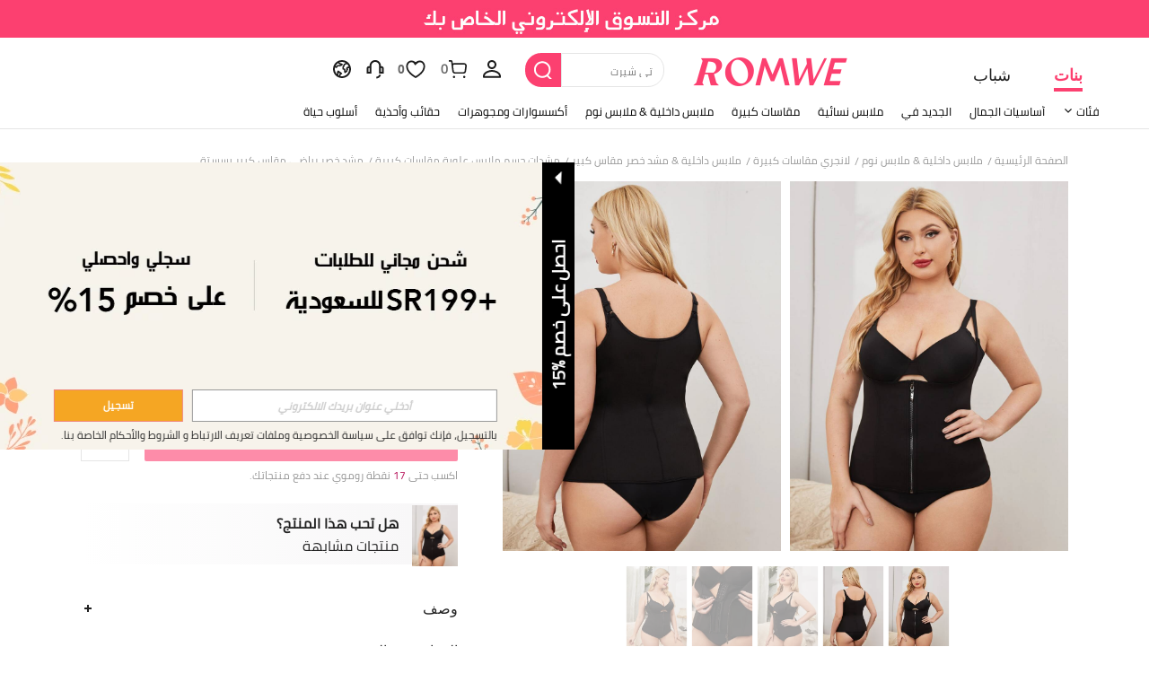

--- FILE ---
content_type: application/javascript
request_url: https://romwe.ltwebstatic.com/she_dist/assets/74280-03c00e861cbcf816.js
body_size: 12928
content:
"use strict";(self.webpackChunkSHEIN_W=self.webpackChunkSHEIN_W||[]).push([[74280],{462852:function(e,t,i){i.d(t,{c:function(){return f}});var n,o=i(794103),r=i(257468),s=i.n(r),l=i(19526),a=i(386546),c=i(853456),d=i(243405),u=i(866704),p=i(427345),h=i(665640);class f{constructor(){(0,o.A)(this,"instance",void 0),(0,o.A)(this,"isClient",!1),(0,o.A)(this,"loginStatus",!1),(0,o.A)(this,"checkoutPrefetchStorageKey","checkoutPrefetchStorageKey"),(0,o.A)(this,"sessionStorageKey","pcCheckoutHtmlCompareData"),(0,o.A)(this,"loopProps",{}),(0,o.A)(this,"timeMachine",null),(0,o.A)(this,"abtCanContinue",!1),(0,o.A)(this,"abtReqSuccess",!1),(0,o.A)(this,"apolloConfigKey","CHECKOUT_PERLOAD_SWITCH"),(0,o.A)(this,"removeKeyName",["pcCheckoutHtml","pcCheckoutRecommendProducts"]),(0,o.A)(this,"blackUrlPathAry",["/checkout"]),(0,o.A)(this,"hasAddPrefetchResourcesListen",!1),(0,o.A)(this,"initFn",(()=>{try{var e;"undefined"!=typeof window&&"function"==typeof(null===(e=window)||void 0===e?void 0:e.fetch)?(this.isClient=!0,this.loginStatus="function"==typeof u.isLogin&&(0,u.isLogin)(),window.addEventListener("visibilitychange",(()=>{var e;"visible"===(null===(e=document)||void 0===e?void 0:e.visibilityState)?this.loopFn(this.loopProps):clearTimeout(this.timeMachine)})),window.addEventListener("beforeunload",(()=>{this.resetFn()}))):this.isClient=!1}catch(e){this._getErrorMsg("initFn",e)}finally{return this}})),(0,o.A)(this,"_getABTInfo",(async()=>{let e=!1;try{if(this.abtReqSuccess)e=this.abtCanContinue;else{var t,i;const n=await a.T.getUserAbtResult({newPosKeys:"CheckoutHtml"});this.abtReqSuccess=!0,e=this.abtCanContinue="1"===(null==n||null===(t=n.CheckoutHtml)||void 0===t||null===(i=t.param)||void 0===i?void 0:i.CheckoutHtmlStatus)}}catch(t){e=this.abtReqSuccess=this.abtCanContinue=!1,this._getErrorMsg("_getABTInfo",t)}finally{return e}})),(0,o.A)(this,"sendHTMLFn",(e=>{try{if(!this.isClient)return this;const{source:t}=null!=e?e:{};"string"==typeof t&&window.fetch(t,{headers:{prefetch:"1"}})}catch(e){this._getErrorMsg("sendHTMLFn",e)}finally{return this}})),(0,o.A)(this,"sendReqFn",(async e=>{try{if(!this.isClient)return this;const{carts:t}=null!=e?e:{};Array.isArray(t)&&(null==t?void 0:t.length)>0&&(0,p.A)({method:"POST",url:"/api/checkout/recommendProducts/get?_init_enter=1",data:{pageNum:1,limit:25,...await(0,d.g)({carts:t})}})}catch(e){this._getErrorMsg("sendReqFn",e)}finally{return this}})),(0,o.A)(this,"prefetchReqFn",(async()=>{try{var e,t;if(!this.isClient)return this;const{checkoutJs:i,code:n}=await(0,p.A)({method:"GET",url:"/api/checkout/getCheckoutResource"}),o=0===n&&Array.isArray(i)&&(null==i?void 0:i.length)>0,r=this.checkoutPrefetchStorageKey,l=null===(e=window)||void 0===e||null===(t=e.localStorage)||void 0===t?void 0:t.getItem(r);!o||l&&s()(JSON.parse(l),i)?h.log("HtmlCacheClass prefetchReqFn 不创建link"):(h.log("HtmlCacheClass prefetchReqFn 创建link"),window.localStorage.setItem(r,JSON.stringify(i)),i.forEach((e=>{const t=document.createElement("link");t.setAttribute("rel","prefetch"),t.setAttribute("href",e),e.includes(".png")||e.includes(".jpg")?t.setAttribute("as","image"):e.includes(".js")?t.setAttribute("as","script"):e.includes(".css")&&t.setAttribute("as","style"),document.head.appendChild(t)})))}catch(e){this._getErrorMsg("prefetchReqFn",e)}finally{return this}})),(0,o.A)(this,"loopFnEffects",((e,t,i=2e4)=>{try{var n,o;if(!this.isClient)return this;const a=Date.now(),c=JSON.parse(null===(n=window)||void 0===n||null===(o=n.sessionStorage)||void 0===o?void 0:o.getItem(this.sessionStorageKey)),d=null==c?void 0:c.timestamp,u=null==c?void 0:c.effects;var r,l;if(t&&(!s()(t,u)||Math.abs(a-d)>i))"function"==typeof e&&e(),this.sessionStorageKey&&(null===(r=window)||void 0===r||null===(l=r.sessionStorage)||void 0===l||l.setItem(this.sessionStorageKey,JSON.stringify({effects:t,timestamp:a})))}catch(e){this._getErrorMsg("loopFnEffects",e)}finally{return this}})),(0,o.A)(this,"loopFn",(e=>{try{var t,i;if(!this.isClient)return this;if(this.blackUrlPathAry.includes(null===(t=window)||void 0===t||null===(i=t.location)||void 0===i?void 0:i.pathname))return this;this.clearCacheFn({clearSessionStorage:!1}).then((()=>{var t,i,n,o;"OFF"!==(null===(t=window)||void 0===t||null===(i=t.gbCommonInfo)||void 0===i?void 0:i[this.apolloConfigKey])&&this.loginStatus&&!1!==(null==e?void 0:e.prefetchFlag)?(clearTimeout(this.timeMachine),this.loopProps=null!=e?e:this.loopProps,this.sendHTMLFn(this.loopProps),this.sendReqFn(this.loopProps),this.prefetchReqFn(),this.prefetchResources(),this.timeMachine=setTimeout((()=>{this.loopFn(this.loopProps)}),2e4)):h.log("===== HtmlCacheClass 不符合可预缓存条件 =====",null===(n=window)||void 0===n||null===(o=n.gbCommonInfo)||void 0===o?void 0:o[this.apolloConfigKey],this.loginStatus,null==e?void 0:e.prefetchFlag)}))}catch(e){this._getErrorMsg("loopFn",e)}finally{return this}})),(0,o.A)(this,"resetFn",(()=>{try{if(!this.isClient)return this;clearTimeout(this.timeMachine),this.loopProps={},this.abtCanContinue=!1,this.abtReqSuccess=!1}catch(e){this._getErrorMsg("resetFn",e)}finally{return this}})),(0,o.A)(this,"clearCacheFn",(async e=>{try{if(!this.isClient)return this;const{removeKeyName:t,clearSessionStorage:i=!0}=null!=e?e:{};"string"==typeof this.sessionStorageKey&&i&&window.sessionStorage.removeItem(this.sessionStorageKey);const n=null!=t?t:this.removeKeyName;"string"==typeof n&&await(0,c.x)({key:n}),Array.isArray(n)&&await(0,c.x)({keys:n})}catch(e){this._getErrorMsg("clearCacheFn",e)}finally{return this}})),(0,o.A)(this,"_getErrorMsg",((e,t)=>{let i=`[HtmlCacheClass] [${e}] Error`;var n,o;this.isClient&&(i+=`: ${null===(n=window)||void 0===n||null===(o=n.location)||void 0===o?void 0:o.href}`);h.error(`%c${i}`,"color: #ff0000; font-weight: bold",t)})),this.initFn()}prefetchResources(){try{var e,t;if(!this.isClient)return this;if(this.blackUrlPathAry.includes(null===(e=window)||void 0===e||null===(t=e.location)||void 0===t?void 0:t.pathname))return this;if(this.hasAddPrefetchResourcesListen)return this;l.C.listen({el:document.querySelector(".j-shopbag-body"),prefetchList:[{chunkName:"checkout",relType:"prefetch"}],delay:500}),hasAddPrefetchResourcesListen=!0}catch(e){hasAddPrefetchResourcesListen=!1,this._getErrorMsg("prefetchResources",e)}finally{return this}}}n=f,(0,o.A)(f,"getInstance",(()=>{try{var e;"undefined"!=typeof window&&(null===(e=window)||void 0===e?void 0:e.HtmlCacheClassInstance)instanceof n?n.instance=window.HtmlCacheClassInstance:"undefined"==typeof window||n.instance?n.instance||(n.instance=new n):n.instance=window.HtmlCacheClassInstance=new n}catch(e){h.error("HtmlCacheClass getInstance Error",e),n.instance=new n}finally{return n.instance}}))},926682:function(e,t,i){i.d(t,{$T:function(){return r},O_:function(){return o},iH:function(){return s}});var n=i(427345);const o=e=>(0,n.A)({url:"/api/store/matchStoreJumpUrl/get",params:{storeCode:e.join(",")}}).then((e=>{let t={};return 0==e.code&&(t=(null==e?void 0:e.links)||{}),t})).catch((()=>({}))),r=(e={})=>(e.editCartId&&delete e.editCartId,(0,n.A)({url:"/api/cart/modifyCartCheckStatus/update",method:"POST",data:{...e,cart_prime_product_code:window.cart_prime_product_code||""}}).catch((()=>({code:-1})))),s=(e={})=>(0,n.A)({url:"/api/cart/checkcart/get",params:{...e,cart_prime_product_code:window.cart_prime_product_code||""}})},729834:function(e,t,i){var n=i(145332);t.A={cartShippingAddPriority(e){var t,i;let n=e.cartAbtInfo||e.abtInfo;return(null==n||null===(t=n.cartshippingaddpriority)||void 0===t||null===(i=t.param)||void 0===i?void 0:i.cart_shipping_add_priority)||"off"},isShowNewFreeShip(e,t){return!e.isPlatform&&["A","B","C"].includes(t.cartShippingAddPriority)},newFreeShippingInfo(e,t){var i,o,r,s,l,a,c,d;if(!t.isShowNewFreeShip)return null;const u=(0,n.xQ)(null==e||null===(i=e.mallShippingInfo)||void 0===i?void 0:i.mall_transport_free_list);if(!u.length)return null;const p=e=>(e||[]).filter((e=>{var t;return(0,n.Pk)(e)&&(!(null!==(t=e.shipping_list)&&void 0!==t&&t.length)||e.shipping_list.some((e=>u.includes(e.shipping_method_code))))})),h=p(null==e||null===(o=e.couponInfo)||void 0===o?void 0:o.usableCouponList);h.sort(((e,t)=>{var i,n,o,r,s,l;return(null==t||null===(i=t.other_coupon_rule)||void 0===i||null===(n=i[0])||void 0===n||null===(o=n.minOrderPrice)||void 0===o?void 0:o.amount)-(null==e||null===(r=e.other_coupon_rule)||void 0===r||null===(s=r[0])||void 0===s||null===(l=s.minOrderPrice)||void 0===l?void 0:l.amount)}));const f=p(null==e||null===(r=e.couponInfo)||void 0===r||null===(s=r.disabledCouponList)||void 0===s?void 0:s.filter((e=>8!=(null==e?void 0:e.reason))));f.sort(((e,t)=>(null==e?void 0:e.need_price)-(null==t?void 0:t.need_price)));const g=null===(l=e.mallShippingInfo)||void 0===l?void 0:l[t.singleMallCode],m=[...new Set([...(0,n.xQ)(null==e||null===(a=e.mallShippingInfo)||void 0===a?void 0:a.mall_transport_free_list,1),...(0,n.gx)(h,u)]).values()];if("A"===t.cartShippingAddPriority&&m.length){var _;if(!0===(null==g?void 0:g.isFree))return(0,n.LN)(null,g,e.language);const t=(0,n.or)(null==e||null===(_=e.mallShippingInfo)||void 0===_?void 0:_.mall_transport_free_list);return null!=t&&t.length?{type:"activity",showShipSupplement:!1,freeShippinpTips:e.language.SHEIN_KEY_PC_29858,shippingMethod:null==t?void 0:t.join(",")}:h.length?(0,n.LN)(h[0],null,e.language):null}let v=u.filter((e=>!m.includes(e))),y=[],w=null;if(v.length&&(y=f.filter((e=>{var t;return!(null!==(t=e.shipping_list)&&void 0!==t&&t.length)||e.shipping_list.some((e=>v.includes(e.shipping_method_code)))})),!1===(null==g?void 0:g.isFree)&&v.includes(null==g?void 0:g.transportType)&&(w=g)),null!==(c=y)&&void 0!==c&&c.length||w)return{...(0,n.LN)(y[0],w,e.language),isExistFreeShippingMethodTypes:!!m.length};if(!0===(null==g?void 0:g.isFree)&&3!==g.activity_type)return(0,n.LN)(null,g,e.language);const I=(0,n.or)(null==e||null===(d=e.mallShippingInfo)||void 0===d?void 0:d.mall_transport_free_list,1);return null!=I&&I.length?{type:"activity",showShipSupplement:!1,freeShippinpTips:e.language.SHEIN_KEY_PC_29858,shippingMethod:null==I?void 0:I.join(",")}:h.length?(0,n.LN)(h[0],null,e.language):3===(null==g?void 0:g.activity_type)&&g.shippingTip?{type:"activity",showShipSupplement:g.showShipSupplement,freeShippinpTips:g.shippingTip,shippingMethod:g.shippingMethodName}:null}}},792111:function(e,t,i){var n=i(961437),o=i(665640);t.A=new class{constructor(){this.BlackFridayImgGoods={}}async getBlackFridayImg({goods:e=[],machineLabel:t=[],cart_goods_label:i=""}={}){let r=e.filter((e=>!this.BlackFridayImgGoods[e.goods_id]));if(!r.length)return this.BlackFridayImgGoods;const s=""!==i&&"NO"!==i;try{let e=await n.A.getAtomicInfo({goods:r,needAssign:!1,fields:{promoLabel:!0,realTimeTspLabels:{machine_label:t},labelsBeforeGoodsName:s},cccParams:{labelsBeforeGoodsNameParams:{abtBranch:i}},pageKey:"page_cart",subPageKey:"one_image_cart"});this.BlackFridayImgGoods=Object.assign({},this.BlackFridayImgGoods,e)}catch(e){o.log(e)}return this.BlackFridayImgGoods}}},374521:function(e,t,i){i.d(t,{Am:function(){return f},FD:function(){return l},Lq:function(){return y},VK:function(){return v},Wv:function(){return p},X8:function(){return g},d_:function(){return h},iC:function(){return _},iH:function(){return u},sO:function(){return d},u6:function(){return a},yi:function(){return c}});var n=i(2775),o=i(427345),r=i(961437),s=i(665640);const l=({id:e}={})=>(0,o.A)({url:"/api/cart/delete",method:"POST",data:{id:e,cart_prime_product_code:window.cart_prime_product_code||""}}),a=e=>{const t={product_list:e};return(0,o.A)({url:"/api/cart/batch_add_mall/create",method:"POST",data:t})},c=({ids:e=[],page:t="cart",filterCheck:i}={})=>{const n=[].concat(e);return(0,o.A)({url:"/api/cart/batchDelete/update",params:{ids:n,page:t},data:{cart_prime_product_code:window.cart_prime_product_code||""}}).then((e=>{var t,n;return 1==i&&null!=e&&null!==(t=e.info)&&void 0!==t&&null!==(n=t.carts)&&void 0!==n&&n.length&&(e.info.carts=e.info.carts.filter((e=>1==e.is_checked))),e}))},d=({ids:e=[],filterCheck:t}={})=>{const i=[].concat(e);return(0,o.A)({url:"/api/cart/batchWishGoods/update",method:"POST",data:{id:i,cart_prime_product_code:window.cart_prime_product_code||""}}).then((e=>{var i,n;return 1==t&&null!=e&&null!==(i=e.info)&&void 0!==i&&null!==(n=i.carts)&&void 0!==n&&n.length&&(e.info.carts=e.info.carts.filter((e=>1==e.is_checked))),e}))},u=()=>(0,o.A)({url:"/api/cart/checkcart/get",params:{cart_prime_product_code:window.cart_prime_product_code||""}}),p=()=>(0,o.A)({url:"/api/coupon/getNewCouponListForCart/get"}),h=e=>(0,o.A)({url:"/api/cart/getIncludeTaxInfo/get",method:"POST",data:{...e}});function f(e,t){return r.A.getAtomicInfo({goods:e,needAssign:!0,fields:t,pageKey:"page_cart"})}async function g(){let e=await(0,o.A)({url:"/api/cart/queryLatestUnPaidOrderInfo/get",method:"POST",data:{isClient:!0}});return((e,t)=>{var i;let n={};var o,r;1==(null==t||null===(i=t.info)||void 0===i?void 0:i.res)&&(n=(null==e||null===(o=e.info)||void 0===o||null===(r=o.order_list)||void 0===r?void 0:r.find((e=>1==(null==e?void 0:e.order_type))))||{});return{traceId:[null==e?void 0:e.traceId,null==t?void 0:t.traceId],orderData:n}})(e.unPaidOrderInfo,e.isSuppoortCountry)}const m=()=>{const e=(0,n.getLocalStorage)("addressCookie");let t={};if(e)try{t="string"==typeof e?JSON.parse(e):e}catch(e){s.log("获取地址缓存失败",e)}return t},_=({promotion_id:e,range:t,page:i,limit:n})=>{const{currency:r,appLanguage:s}=window.gbCommonInfo,l=m(),a=new FormData;return a.append("promotion_id",e),a.append("range",t),a.append("page",i),a.append("limit",n),a.append("country_id",null==l?void 0:l.countryId),(0,o.A)({method:"POST",url:"/promotion/gift_product_list",data:a,headers:{"Content-Type":"multipart/form-data",AppCurrency:r,AppLanguage:s},useBffApi:!0})},v=({promotion_id:e,range:t,brand:i,page:n,limit:r})=>{const{currency:s,appLanguage:l}=window.gbCommonInfo,a=m(),c=new FormData;return c.append("promotion_id",e),c.append("range",t),i&&c.append("brand",i),c.append("page",n),c.append("limit",r),c.append("country_id",null==a?void 0:a.countryId),(0,o.A)({method:"POST",url:"/promotion/add_buy_product_list",data:c,headers:{"Content-Type":"multipart/form-data",AppCurrency:s,AppLanguage:l},useBffApi:!0})},y=({cachedOrderIdList:e})=>{const{currency:t,appLanguage:i}=window.gbCommonInfo;return(0,o.A)({method:"POST",url:"/cart/order/unpaid_order_info",data:{cachedOrderIdList:e},headers:{AppCurrency:t,AppLanguage:i},useBffApi:!0})}},145332:function(e,t,i){i.d(t,{LN:function(){return c},Pk:function(){return o},gx:function(){return l},or:function(){return s},xQ:function(){return r}});var n=i(45908);const o=e=>"9"==(null==e?void 0:e.apply_for)&&0==(null==e?void 0:e.shipping_discount_type),r=(e,t)=>{var i,n,o;if(null==e||!e.length)return[];let r=null==e||null===(i=e.map((e=>e.transport_free_list)))||void 0===i?void 0:i.flat();return"number"==typeof t&&(r=null===(n=r)||void 0===n?void 0:n.filter((e=>(null==e?void 0:e.is_free_shipping)===t))),r=null===(o=r)||void 0===o?void 0:o.map((e=>null==e?void 0:e.transport_type)),Array.from(new Set(r))},s=e=>{var t,i,n;if(null==e||!e.length)return[];const o=null==e||null===(t=e.map((e=>e.transport_free_list)))||void 0===t||null===(i=t.flat())||void 0===i||null===(n=i.filter((e=>1===(null==e?void 0:e.is_free_shipping))))||void 0===n?void 0:n.map((e=>null==e?void 0:e.shipping_method_name));return Array.from(new Set(o))},l=(e,t=[])=>{var i,n;if(null==e||!e.length)return[];const o=new Set;return null===(i=e.map((e=>{var i;return null!==(i=e.shipping_list)&&void 0!==i&&i.length?e.shipping_list:t})))||void 0===i||null===(n=i.flat())||void 0===n||n.forEach((e=>{t.includes(e.shipping_method_code)&&o.add(e.shipping_method_code)})),[...o.values()]},a=({type:e,info:t,language:i})=>{let o={};if("coupon"===e){var r,s;const{coupon:e,shipping_list:l,needPrice:a,satisfied_range:c}=t||{},d=null==l||null===(r=l.filter((e=>!(null==e||!e.shipping_method_name))))||void 0===r||null===(s=r.map((e=>null==e?void 0:e.shipping_method_name)))||void 0===s?void 0:s.join(", "),u=0==c;o={showShipSupplement:u,freeShippinpTips:u?d?(0,n.v)(null==a?void 0:a.amountWithSymbol,d,i.SHEIN_KEY_PC_29857):(0,n.v)(null==a?void 0:a.amountWithSymbol,i.SHEIN_KEY_PC_29859):(0,n.v)(e,i.SHEIN_KEY_PC_29860),countDownTime:null,showCountDown:!1,lackPrice:a}}else if("activity"===e){const{isFirstFreeShipping:e,firstFreeShipping:n,shippingTip:r,showShipSupplement:s,lackPrice:l}=t||{};o={showShipSupplement:s,freeShippinpTips:s?e?null==n?void 0:n.firstFreeShippingTip:r:i.SHEIN_KEY_PC_29858,showCountDown:!(null==n||!n.showCountDown),countDownTime:null==n?void 0:n.countDownTime,lackPrice:l}}return{...o,type:e,_originInfo:t}},c=(e,t,i)=>{var n;if(!e&&!t)return null;if(!e&&t)return a({type:"activity",info:t,language:i});if(e&&!t)return a({type:"coupon",info:e,language:i});const o=3===(null==t?void 0:t.activity_type)||Number(null==e?void 0:e.need_price)<Number(null==t||null===(n=t.lackPrice)||void 0===n?void 0:n.amount);return a({type:o?"coupon":"activity",info:o?e:t,language:i})}},813986:function(e,t,i){i.d(t,{B:function(){return l}});var n,o=i(492098),r=i(665640);const s=null===(n=gbCommonInfo)||void 0===n?void 0:n.host,l=e=>{let t="string"==typeof s?s:"",i="/checkout";try{const{prime_product_code:r,coupon_infos:s=[]}=null!=e?e:{},a=(0,o.r)({queryObj:(n={prime_product_code:r,auto_coupon:(l=s,Array.isArray(l)&&l.length?l.map((e=>(e.coupon_code||"").toUpperCase())).join(","):"")},Object.fromEntries(Object.entries(n).filter((([,e])=>!!e))))});t+=a?`${i}?${a}`:i}catch(e){r.error("getToCheckoutUrl Error",e),t+=i}finally{return t}var n,l}},517358:function(e,t,i){i.d(t,{u:function(){return s}});var n=i(2775),o=i(427345),r=i(665640);async function s(){const e=(0,n.getLocalStorage)("addressCookie");let t={};try{const i="string"==typeof e?JSON.parse(e):e;if(null!=i&&i.countryId)t=Object.assign({},i);else{const e=await(0,o.A)({url:"/api/cart/getDefaultAddress/get",method:"GET"});t=Object.assign({},null==e?void 0:e.info)}}catch(e){r.log("[cart, getQsTimelinessInfo] 获取countryId失败: "+e)}try{return await(0,o.A)({url:"/api/common/qsTimelinessInfo/get",method:"POST",data:{...t}})}catch(e){return r.log("[cart, getQsTimelinessInfo] 获取qs信息失败: "+e),{}}}},243405:function(e,t,i){i.d(t,{S:function(){return r},g:function(){return l}});var n=i(427345),o=i(665640);const r=({abt:e,carts:t,exposedGoodsId:i})=>{var n,r,s,l,a,c,d,u;const p=Array.isArray(t)&&(null==t?void 0:t.length)>0?t.filter((e=>1===(null==e?void 0:e.is_checked))):[],{AddToOrderGoods:h,GoodsWeb:f,PickupRec:g,buyNewCard:m,detailgoodsCard:_,listquickship:v,listquickshipKey:y}=e,w=(null==m||null===(n=m.param)||void 0===n?void 0:n.buyNewCardstatus)||0,I=Number((null==h||null===(r=h.param)||void 0===r?void 0:r.isAddToOrderGoods)||0),S=null==f||null===(s=f.param)||void 0===s?void 0:s.isOneGoodWeb,b=[1,2].includes(I)?1==S?1:2:0,C=1==b||((null==e||null===(l=e.pclistnewCard)||void 0===l||null===(a=l.param)||void 0===a?void 0:a.pclistnewCard)||""),A=1==w&&C,P=(null==_||null===(c=_.param)||void 0===c?void 0:c.detailGoods)||"",k=(e=>{let t="";try{const i=new Set;Array.isArray(e)&&(null==e?void 0:e.length)>0&&e.forEach((e=>i.add(e.mall_code))),t=[...i].join(",")}catch(e){o.error("getAllMallCode Error",e),t=""}finally{return t}})(p),T=((e,t)=>{let i=-1;try{if(Array.isArray(e)&&(null==e?void 0:e.length)>0){const n=t.indexOf(",")>-1,o=null==e?void 0:e.filter((e=>1==e.real_quick_ship)).length;!o||n?i=0:o&&o===e.length&&(i=1)}}catch(e){o.error("getQSParam Error",e),i=-1}finally{return i}})(p,k);return{type:b,jsonRuleId:JSON.stringify(null==g?void 0:g.param),newProductCard:A,detailgoodsCardAbt:P,contextParams:{goods_id:null==p?void 0:p.map((e=>{var t;return null===(t=e.product)||void 0===t?void 0:t.goods_id})).join(","),mall_code:k,quickship:T,exposed_goods_id:i||""},abtInfo:{listQuickShip:null==v||null===(d=v.p)||void 0===d?void 0:d.listquickship,listquickKey:null==y||null===(u=y.p)||void 0===u?void 0:u.listquickKey}}},s=async e=>{let t={};try{t=!e||"object"!=typeof e||"object"==typeof e&&!Object.keys(e).length?await(async()=>{const e=await(0,n.A)({method:"POST",url:"/api/checkout/togetherAbt/get"});return 0==e.code?e.info:{}})():e}catch(e){t={}}finally{return t}},l=(()=>{let e;return s().then((t=>{e=t})),async({carts:t,exposedGoodsId:i,abt:n}={carts:[],exposedGoodsId:"",abt:n})=>{o.time("useTogether time");let l={};e=null!=n?n:e;try{if("undefined"!=typeof window){let n=await s(e);l=r({abt:n,carts:t,exposedGoodsId:i})}}catch(e){l={},o.error("useTogether Error",e)}finally{return o.timeEnd("useTogether time"),l||{}}}})()},588223:function(e,t,i){i.d(t,{c:function(){return o}});var n=i(427345);const o=((e,{symbol:t,expire:i=6e5})=>{const n=new Map,o=Symbol();return async r=>new Promise(((s,l)=>{t=t||r;let a=n.get(t);if(a){if(a.hit!==o)return s(a.hit);a.exector.push({resolve:s,reject:l})}else a={hit:o,exector:[{resolve:s,reject:l}]},n.set(t,a);const{exector:c}=a;if(1===c.length){const o=async()=>{try{if(!c.length)return;const o=await e(r);for(;c.length;)c.shift().resolve(o);a.hit=o,i&&setTimeout((()=>n.delete(t)),i)}catch(e){const{reject:t}=c.shift();t(e),o()}};o()}}))})((()=>(0,n.A)({method:"POST",url:"/api/common/mallInfo/post"})),{symbol:"siteMallInfo"})},698768:function(e,t){t.A={DEBUG:!1,FullCourtPromotionTypeIds:[4,21,22,26],FetchPromotionLableTypeIds:[2,14,15,24,28],NeedFetchPromotionTypeIds:[1,2,4,8,9,12,13,14,15,18,19,20,21,22,24,25,26,28,29,31],cartNeedGroupPromotionTypeIds:[1,2,9,11,13,15,18,19,20,24,25,28],NeedGatherCardPromotionTypeIds:[1,2,4,9,10,11,13,14,15,16,17,18,19,20,24,25,28],NeedDealPromotionTypeIds:[1,2,3,4,8,9,10,11,13,14,15,16,17,18,19,20,21,24,25,28,31],PriorityPromotionTypeIds:[2,12,13,14,15,9,16,17,18,19,24,25,1,20,10,11,3,8,28,29,31],allPromotionTypeIds:[1,2,3,4,8,9,10,11,12,13,14,15,16,17,18,19,20,21,22,24,25,26,28,31,32],BrandProductPromotionTypeIds:[2,28],TitlePromotionTypeIds:{SHEIN_KEY_PC_16032:[1,9,14,15,16,17,18,19],SHEIN_KEY_PC_16033:[2,4,28],SHEIN_KEY_PC_15966:[13,22],SHEIN_KEY_PC_16035:[20]},IconPromotionTypeIds:{sh_pc_sui_icon_apponly_20px_promo:[8],sh_pc_sui_icon_flashsale_16px_flash:[10,11],sh_pc_sui_icon_time_16px_promo:[3,31]}}},304577:function(e,t,i){i.d(t,{d:function(){return r}});var n=i(588098),o=i(665640);function r(e,t=null){let i=e?parseInt(e).toFixed(0):"";return i?(0,n.v)({val:i},t):""}t.A={percentNum:function(e){return`${parseInt(100-Math.round(100*e+Number.EPSILON)).toFixed(0)}%`},discountNumCn:function(e){return""+1*parseInt(10*e).toFixed(2)},percentNumWithoutSign:function(e){return`${parseInt(100-Math.round(100*e+Number.EPSILON)).toFixed(0)}`},logBrowser:function(e="",t=""){o.log(`[PromotionCenter] ${e}`,t)},percentNumSign:r}},593038:function(e,t,i){i.d(t,{L:function(){return c}});var n=i(304577),o=i(588374),r=i(427345),s=i(665640);const l={scLinkMap:{},get(e,t){if(this[e])return this[e][t];s.error("Module does not exist.")},set(e,t,i){this[e]?this[e][t]=i:s.error("Module does not exist.")}};function a({scId:e,mall_code:t,typeId:i,flash_type:n,flashType:s,url_prams:a="",entry_from:c="",src_module:d="",src_identifier:u="",src_tab_page_id:p=""}){return new Promise((h=>{if(10==i)if(6==(s||n)){h(`/brand-zone.html?entry_from=${c}&src_module=${d}&src_identifier=${u}&src_tab_page_id=${p}`)}else{let e=`/flash-sale.html?flash_type=${n||s||1}`;t&&(e+=`&mallCode=${t}`),h(e)}else if(30==i){h(`/under-prices-products.html?${a}`)}else e?l.get("scLinkMap",e)?h(l.get("scLinkMap",e)):(0,r.A)({url:"/api/productInfo/selectInfoByScId/get",params:{sc_id:e}}).then((i=>{if(i&&i.info&&i.info.scInfo&&i.info.scInfo.length){const{sc_url_id:n,select_name:r,select_type_name:s,sc_url:a}=i.info.scInfo[0];let c="";a?c=`${gbCommonInfo.langPath}${a}`:n&&r&&s&&(c=`${gbCommonInfo.langPath}/${s}/${r}-sc-${n}.html`),t&&(c+=(c.indexOf("?")>-1?"&mallCode=":"?mallCode=")+t),l.set("scLinkMap",e,c),h((0,o.p)({href:c}))}else h("")})):h("")}))}const c={...n.A,countDownTime:function({endTimestamp:e=0}){const t=1e3*e-(new Date).getTime(),i=Math.floor(t/1e3/60/60/24),n=Math.floor(t/1e3/60/60-24*i),o=Math.floor(t/1e3/60-24*i*60-60*n);return{diffTime:t,diffDays:i,diffHours:n,diffMinutes:o,diffSeconds:Math.floor(t/1e3-24*i*60*60-60*n*60-60*o)}},promotionLink:a,jumpToAdd:async function(e,t){let i=await a(e);if(i)if(null!=t&&t.source&&(i+=(i.indexOf("?")>-1?"&productsource=":"?productsource=")+t.source),"paidVip"===(null==t?void 0:t.scence))location.href=i;else{window.open("","_blank").location=i}},assignOptions:function({item:e,p:t}){const{original_discount:i="",unit_discount:n=""}=e;let o={};if(3==t.typeId){let e=i&&n&&0!==Number(i)&&Number(i)!=Number(n);o.isMoreDiscount=e}return([10,11].includes(Number(t.typeId))||24==t.typeId&&"no_discount"==t.ruleType&&!Number(t.orderNum)&&Number(t.singleNum))&&(o.isLimitedItem=!0),o}}},164488:function(e,t,i){i.d(t,{A:function(){return n}});class n{constructor(e,t){this.showShipSupplement=!1,this.shippingInfoAvailable=null,this.shippingTip="",this.lackPrice=null,this.isFree=null,this.isLadder=null,this.isFreeShipping=!1,this.freight_tips=t||{},this.activity_type="",this.isFirstFreeShipping=!1,this.firstFreeShipping=null,this.transportType="",this._info=e,this._getCommonContent()}_getCommonContent(){const e=this.shippingInfoAvailable=this.getAvailable();if(!e)return;const{tip:t,is_free_shipping:i,price:n,charging_type:o,diff:r,diff_price:s,desc:l,shippingMethodName:a,shipping_method_name:c,activity_type:d,free_type:u=2,show_count_down:p,count_down_time:h,transport_type:f}=e;if(this.transportType=f,1==u)return this.isFirstFreeShipping=!0,this.showShipSupplement=Boolean(t&&+(null==s?void 0:s.amount)),this.isFree=!this.showShipSupplement,this.isFreeShipping=!this.showShipSupplement,this.firstFreeShipping={showCountDown:p,countDownTime:h,endTimestamp:Date.parse(new Date)/1e3+h+1,firstFreeShippingTip:t.replace(/\[money]/g,(null==s?void 0:s.amountWithSymbol)||"")},void(this.lackPrice=s);this.shippingMethodName=a||c,this.isFree=Boolean(i),this.activity_type=d,t?(this.showShipSupplement=Boolean(0==i&&n&&n.amount>0),this.shippingMethodName=a||c,this.shippingTip=this.getFreeShippingTip(),this.lackPrice=n):l&&(this.isLadder=!0,this.showShipSupplement=Boolean(3==o&&r>0),this.shippingMethodName=a||c,this.shippingTip=l,this.lackPrice=s),this.shippingTip&&!this.showShipSupplement&&(this.isFreeShipping=!0)}getFreeShippingTip(){const{tip:e,price:t}=this.shippingInfoAvailable;return e.replace("[money]",t.amountWithSymbol)||""}getAvailable(){const e=this._info.filter((e=>1===e.is_show));return e&&e.length>=0?Object.assign({},e[0],this.freight_tips):null}}},558417:function(e,t,i){i.d(t,{q:function(){return a}});var n=i(164488),o=i(112024),r=i(427345),s=i(2775);class l{constructor(){this.caches={},this.content={},this.defaultAddressCountryId=""}static getMallShippingFree({mall:e=[],country_id:t="",defaultAddressCountryId:i="",address:n=null}){let o={mall:e,defaultAddressCountryId:i};if(null==e||!e.length)return Promise.resolve({code:-2});let l=null;try{l=JSON.parse(localStorage.getItem("localCache"))}catch(e){l=null}l&&(o.localCache=l),t&&(o.country_id=t),n&&(o.address=n),window.cart_prime_product_code&&(o.cart_prime_product_code=window.cart_prime_product_code);let a=null,c=(0,s.getLocalStorage)("addressCookie");try{a="string"==typeof c?JSON.parse(c):c}catch(e){a=null}return a&&(o.address_cache=a),(0,r.A)({url:"/api/cart/postFreeMall/get",method:"POST",data:o}).catch((()=>({code:-1})))}async getMallShippingContent({mall:e=[],shippingInfo:t=null,country_id:i,address:n=null}){let o=t;return o||(o=await l.getMallShippingFree({mall:e,defaultAddressCountryId:this.defaultAddressCountryId,country_id:i,address:n})),this.handleShippingContent(o)}handleShippingContent(e){let t={};if(0!=(null==e?void 0:e.code))return"undefined"!=typeof window&&-1==e.code&&o.A.report({apiPath:"cart/free_shipping_request/error",err:e.msg||""}),t;this.defaultAddressCountryId=""+e.defaultAddressCountryId||"";let{platform:i,mall_list:r,mall_transport_free_list:s}=(null==e?void 0:e.info)||{};return i&&(t.platform=new n.A([i])),null!=r&&r.length&&r.forEach((e=>{var i;let o=null!==(i=e.free_list)&&void 0!==i&&i.length?e.free_list:e.freight_tips||[];o.length&&(t[e.mall_code]=new n.A(o))})),null!=s&&s.length&&(t.mall_transport_free_list=s),t}setCache(e,t){this.caches[e]={value:t,time:(new Date).getTime()}}getCache(e){return this.caches&&this.caches[e]&&this.caches[e].value?this.caches[e].value:null}}const a="undefined"!=typeof window?window.shippingCenter=window.shippingCenter||new l:new l},621986:function(e,t,i){i.d(t,{Cl:function(){return o},E9:function(){return a},d:function(){return s},jR:function(){return r},mp:function(){return l}});var n=i(427345);const o=e=>(0,n.A)({url:"/api/user/wishlist/filter/list/get",method:"get",params:e}),r=e=>(0,n.A)({url:"/api/user/wishlist/del",method:"get",params:e}),s=e=>(0,n.A)({url:"/api/user/wishlist/add",method:"post",data:e}),l=(e,t=!1)=>t?(0,n.A)({url:"/user/wishlist/getEncryptToken",method:"post",data:e,useBffApi:!0,headers:{"Content-Type":"multipart/form-data"}}):(0,n.A)({url:"/api/user/wishlist/group/share/token/get",method:"get",params:e}),a=()=>(0,n.A)({url:"/api/user/wishlist/sheinClub/get",method:"get",params:{}})},961437:function(e,t,i){var n=i(45908),o=i(813593),r=i(427345),s=i(974121),l=i(623187),a=i(386546),c=i(621986),d=i(665640);t.A=new class{constructor(){"undefined"!=typeof window&&this.init()}async init(){this.language=await s.A.loadByQueue("item")}async getAtomicInfo({goods:e,fields:t={},needAssign:i=!0,pageKey:n,sceneKey:o,subPageKey:s,cb:a,caller:c,cccParams:d,isPaid:u,pricesWithPromotionSpecialSceneType:p}){const{reqParams:h,paramsErr:f}=(0,l.L5)({goods:e,fields:t,pageKey:n,subPageKey:s,sceneKey:o,caller:c,cccParams:d,isPaid:u,pricesWithPromotionSpecialSceneType:p});if(f||h.fields&&0===Object.keys(h.fields).length)return i?[]:{};const{data:g}=await(0,r.A)({method:"POST",url:"/api/productAtom/atomicInfo/get",data:h});return i?(0,l.Zg)({goods:e,atomicInfo:g||{},cb:a}):g}async getAtomicInfoNew({goods:e,fields:t={},pageKey:i,sceneKey:n,subPageKey:o,cb:s,caller:a,cccParams:c,isPaid:d,mallInfo:u,abtInfo:p}){const{reqParams:h,paramsErr:f}=(0,l.L5)({goods:e,fields:t,pageKey:i,subPageKey:o,sceneKey:n,caller:a,cccParams:c,isPaid:d,mallInfo:u,abtInfo:p});if(f||h.fields&&0===Object.keys(h.fields).length)return[];const{data:g}=await(0,r.A)({method:"POST",url:"/api/productAtom/atomicInfoWithDeal/get",data:h});return(0,l.Zg)({goods:e,atomicInfo:g||{},cb:s})}async addToBag(e){var t,i;const{goodsId:s="",mallCode:l="",quantity:a=1,traceId:c="",promotionId:u="",promotionType:p="",skuCode:h=""}=e||{},f={goods_id:s,mall_code:l,quantity:a};h&&(f.sku_code=h),c&&(f.trace_id=c),u&&(f.promotion_id=u),p&&(f.promotion_type=p);let g=null;try{g=await(0,r.A)({method:"POST",url:"/api/cart/add_mall/create",data:f})}catch(e){d.log("add to bag error:",e)}if(!g)return Promise.resolve({code:-1,msg:"request err"});let m=null;var _,v;if(0==g.code)null===(_=window.cart_module)||void 0===_||_.recart(g),null===(v=window.cartVue)||void 0===v||v.updateInfo(g.info),m=this.language.SHEIN_KEY_PC_15800;else switch(Number(g.code)){case 200401:case 500301:m=this.language.SHEIN_KEY_PC_14661;break;case 300402:m=this.language.SHEIN_KEY_PC_14617;break;case 300407:m=null;break;case 300405:m=(0,o.C)({text:this.language.SHEIN_KEY_PC_14560});break;case 500302:m=(0,n.v)((null===(t=g.info)||void 0===t?void 0:t.limitCount)||0,(0,o.C)({text:this.language.SHEIN_KEY_PC_14560}));break;case 300417:case 500303:m=(0,n.v)((null===(i=g.info)||void 0===i?void 0:i.limitCount)||0,g.tips);break;case 500304:m=this.language.SHEIN_KEY_PC_17492;break;case 500305:m=this.language.SHEIN_KEY_PC_17494;break;default:m=this.language.SHEIN_KEY_PC_14605}return m&&Object.assign(g,{tips:m}),Promise.resolve(g)}async addWish({goodsItem:e,params:{goodsId:t="",goodsSn:i="",sizeInfo:o={},mallCode:s=""},config:u={showAddToBoard:!0}}){var p;if(!e||!t)return d.warn("addWish miss params");const h={},{showAddToBoard:f}=u;(0,l.GG)({goodsItem:e,field:"addWishlistResult",value:0}),(0,l.GG)({goodsItem:e,field:"addWishlistGroup",value:0});const g=await this.getAttrSizeInfo({goodsItem:e}),m={goods_id:t,skc_name:i};null!=o&&o.attr_value_id&&Object.assign(m,{attrValueId:o.attr_value_id}),null!=g&&g.skuCode&&Object.assign(m,{sku_code:g.skuCode}),s&&Object.assign(m,{mall_code:s});const _=[(0,c.d)(m)];f&&(_.push((0,r.A)({url:"/api/user/wishlist/group/optional/goods/get"})),_.push(a.T.getUserAbtResult({posKeys:"AddShowGroup"})));const[v,y,w]=await Promise.all(_)||[];if(h.responseData={addWishlistResult:v,addWishlistGroupResult:y},null==v||!v.data||0!=v.data.code&&400401!=v.data.code)400427==(null==v||null===(p=v.data)||void 0===p?void 0:p.code)?(h.type="limit",h.tips=(0,n.v)(v.data.info.limit,this.language.SHEIN_KEY_PC_19347)):-1===(null==v?void 0:v.code)&&(h.type="needLogin");else if((0,l.GG)({goodsItem:e,field:"addWishlistResult",value:1}),h.type="success",f&&y){var I,S;const t=(null===(I=y.data)||void 0===I||null===(S=I.info)||void 0===S?void 0:S.groupList)||[],{AddShowGroup:i={}}=w||{};("ShowGroup"===i.param||t.length)&&((0,l.GG)({goodsItem:e,field:"addWishlistGroup",value:!0}),setTimeout((()=>{(0,l.GG)({goodsItem:e,field:"addWishlistGroup",value:!1})}),5e3),h.showWishlistGroup=1)}return h}async cancelWish({goodsItem:e,showGroupPopup:t=!0,params:{goodsId:i=""}}){var n,o,r,s;if(!e||!i)return d.warn("cancelWish miss params");const a={};if(null!=e&&null!==(n=e.pretreatInfo)&&void 0!==n&&n.cancelWishlistLoading)return a.type="requesting",a;(0,l.GG)({goodsItem:e,field:"cancelWishlistLoading",value:!0});const u=await(0,c.jR)({goods_id:i});return a.responseData=u,(0,l.GG)({goodsItem:e,field:"cancelWishlistLoading",value:!1}),0===Number(null===(o=u.data)||void 0===o?void 0:o.code)&&1===Number(null===(r=u.data)||void 0===r||null===(s=r.info)||void 0===s?void 0:s.result)?((0,l.GG)({goodsItem:e,field:"addWishlistResult",value:0}),a.type="success"):a.type="fail",t&&(0,l.GG)({goodsItem:e,field:"addWishlistGroup",value:0}),a}async getAttrSizeInfo({goodsItem:e=null}){var t,i;if(!e)return;let n={},o=e.goods_id;(0,l.GG)({goodsItem:e,field:"getAttrSizeInfoLoading",value:!0});const s=(0,r.A)({url:"/api/productInfo/attr/get",params:{id:o,_t:Date.now()}}),a=(0,r.A)({url:"/api/productInfo/sizeRules/get",params:{goods_ids:o}}),c=await Promise.all([s,a]);let d=(null==c?void 0:c[0])||{},u=(null==c||null===(t=c[1])||void 0===t||null===(i=t.info)||void 0===i?void 0:i[Number(o)])||{};var p,h,f,g;if(d&&0===Number(d.code))if((null===(p=d.info)||void 0===p||null===(h=p.attrSize)||void 0===h?void 0:h.length)>0)d=(d.info.attrSize||[]).filter((e=>{var t,i;return(null==e||null===(t=e.price)||void 0===t?void 0:t.salePrice)&&(null==e||null===(i=e.price)||void 0===i?void 0:i.retailPrice)})),d.forEach((t=>{var i;t.goodsInfoForSize={},t.goodsInfoForSize.retailPrice=t.price.retailPrice,t.goodsInfoForSize.salePrice=t.price.salePrice,t.goodsInfoForSize.unit_discount=t.price.unit_discount,t.goodsInfoForSize.original_discount=null==e?void 0:e.original_discount,t.goodsInfoForSize.pretreatInfo={},t.goodsInfoForSize.pretreatInfo.limitedoff=(null==e||null===(i=e.pretreatInfo)||void 0===i?void 0:i.limitedoff)||void 0,this.dealUnitDiscount({goodsItem:t.goodsInfoForSize})})),(0,l.GG)({goodsItem:e,field:"attrSize",value:d}),(0,l.GG)({goodsItem:e,field:"sizeRules",value:u});else if(null!==(f=d.info)&&void 0!==f&&null!==(g=f.sale_attr_list)&&void 0!==g&&g[o]){const t=d.info.sale_attr_list[o],i=t.skc_sale_attr,r=t.sku_list||[];null!=i&&i.length||1!=r.length||(n={goodsItem:e,skuCode:r[0].sku_code,hasAttr:!1}),i.length&&(0,l.GG)({goodsItem:e,field:"attrSize",value:i})}else n={goodsItem:e,selectedSize:"",hasAttr:!1};else d&&200302==Number(d.code)&&(n={goodsItem:e,selectedSize:"",hasAttr:!1});return(0,l.GG)({goodsItem:e,field:"getAttrSizeInfoLoading",value:!1}),n}}},623187:function(e,t,i){i.d(t,{GG:function(){return a},L5:function(){return l},Zg:function(){return r},dm:function(){return c}});var n=i(665640);const o={page_goods_group:"shein_picks",page_daily_new:"daily_new"},r=({goods:e,atomicInfo:t,cb:i})=>(e.forEach((e=>{const n=t[e.goods_id]||{};Object.keys(n).forEach((t=>{"goods_id"!==t&&(e[t]=n[t])})),i&&"function"==typeof i&&i(e)})),e),s=({goods:e,item:t,fields:i,pageKey:o,sceneKey:r})=>{let s="",{locateLabels:l,enableDecisionAttr:a,cccTspBadges:c,skuPrices:d,promoLabel:u,userBehaviorLabel:p,beltLabel:h,rankingList:f}=i;return t?(t.goods_id||(s+="商品缺少goods_id；"),!a&&!c||t.cat_id||(s+=`goods_id: ${t.goods_id}，缺少cat_id；`)):(null!=e&&e.length||(s+="goods为空；"),!a&&!c||o&&r||(o||(s+="; 缺少pageKey；"),r||(s+="; 缺少sceneKey；")),(u||p||h||f||l)&&!o&&(s+="; 缺少pageKey")),s&&n.error(s),s},l=({goods:e,fields:t,pageKey:i,subPageKey:n,sceneKey:r,caller:l,cccParams:a,isPaid:c,mallInfo:d,abtInfo:u,pricesWithPromotionSpecialSceneType:p})=>{const{locateLabels:h,enableDecisionAttr:f,cccTspBadges:g,skuPrices:m,catName:_,quickShip:v,promoLabel:y,userBehaviorLabel:w,beltLabel:I,rankingList:S,starComment:b}=t;s({goods:e,fields:t,pageKey:i,sceneKey:r});const C=[],A={};for(let i=0;i<e.length;i++){const{goods_id:n,goods_sn:o,cat_id:r,sku_code:l,mall_code:a,promotionId:c,productRelationID:d,goods_relation_id:u}=e[i],p=d||u;if(!A[n]){A[n]=1,s({item:e[i],fields:t});const d={};a&&Object.assign(d,{mall_code:a}),n&&Object.assign(d,{goods_id:n}),o&&Object.assign(d,{goods_sn:o}),c&&Object.assign(d,{promotionId:c}),r&&(f||g||_||S)&&Object.assign(d,{cat_id:r}),l&&(m||v)&&Object.assign(d,{sku_code:l}),p&&b&&Object.assign(d,{spuId:p}),C.push(d)}}const P={atomicParams:C,fields:t,caller:l,isPaid:c,mallInfo:d,abtInfo:u,pricesWithPromotionSpecialSceneType:p};return(h||f||g||y||w||I||S)&&(P.scene={sceneKey:g?r:void 0,pageKey:o[i]||i,subPageKey:n}),Object.keys(a||{}).length&&Object.assign(P,{cccParams:a}),{reqParams:P}},a=({goodsItem:e=null,field:t=null,value:i=null}={})=>{e&&t&&(e.pretreatInfo||(e.pretreatInfo={}),e.pretreatInfo[t]=i)},c=({pageKey:e})=>["page_real_class","page_select_class","daily_new","shein_picks","page_coupon_product","page_real_time_feedback","page_search"].includes(o[e]||e)},19526:function(e,t,i){i.d(t,{C:function(){return C}});var n=i(640593),o=i(387588),r=i.n(o),s=i(665640);let l=null;const a=(...e)=>{if(!(()=>{if(null!==l||"undefined"==typeof window)return l;const e=new(r())(location.href).searchParams.get("__best_shein_debug_prefetch__"),t="__is_debug__";if(e)window.sessionStorage.setItem(t,e),l="true"===e;else{const e=window.sessionStorage.getItem(t);l="true"===e}return l})())return;s.log("%c [prefetch info]","background: #222; color: #bada55",...e)},c=e=>{throw new Error(`[prefetchResource] ${e}`)};let d={};"undefined"!=typeof window&&(window.isFetchingResourceMap=d);const[u,p]=((e=1)=>{e<1&&c("throttles: limit must be greater than 0");let t=[],i=[],n=0,o=0;function r(){o<e&&n>0&&((i.shift()||t.shift())(),n--,o++)}return[function(e,o){if(e.__isRun){if(!o)return;{let i=t.indexOf(e);~i&&t.splice(i,1).length&&n--}}e.__isRun=1,(o?i:t).push(e),n++||r()},function(){o--,r()}]})(5),h=e=>function(e){if(Boolean(sessionStorage.getItem("prefetchViaByAjax")))return!1;const t=document.createElement("link");return t.relList&&t.relList.supports&&t.relList.supports(e)}(e)?e=>new Promise(((t,i)=>{u((()=>{(function({url:e,relType:t="prefetch",as:i="script"}){return a(`via dom ...${e}`),new Promise(((n,o)=>{let r=document.createElement("link");r.rel=t,r.href=e,r.as=i,r.onload=e=>{n(e)},r.onerror=t=>{o({event:t,url:e})},document.head.appendChild(r)}))})(e).then(t).catch(i).finally(p)}))})):e=>new Promise(((t,i)=>{u((()=>{(function({url:e}){return a(`via xhr ...${e}`),Object.prototype.hasOwnProperty.call(d,e)||(d[e]=[]),new Promise(((t,i)=>{if(d[e].push({resolve:t,reject:i}),d[e].length>1)return;const n=new XMLHttpRequest;n.open("GET",e,!0),n.onload=t=>{200===n.status||304===n.status?d[e].forEach((({resolve:i})=>i({event:t,url:e}))):d[e].forEach((({reject:i})=>i({event:t,url:e}))),d[e]=[]},n.onerror=t=>{d[e].forEach((({reject:i})=>i({event:t,url:e}))),d[e]=[]},n.send()}))})(e).then(t).catch(i).finally(p)}))}));function f(e,t){return e.get(m(e,t))}function g(e,t,i){return e.set(m(e,t),i),i}function m(e,t,i){if("function"==typeof e?e===t:e.has(t))return arguments.length<3?t:i;throw new TypeError("Private element is not present on this object")}var _,v,y,w=new WeakMap,I=new WeakMap,S=new WeakMap,b=new WeakMap;const C=new class{constructor({staticDomain:e="",manifest:t={}}){(0,n.A)(this,w,{}),(0,n.A)(this,I,""),(0,n.A)(this,S,new Map),(0,n.A)(this,b,new Map),g(w,this,(null==t?void 0:t.jsDepend)||{}),g(I,this,e),a("manifest",f(w,this))}prefetchJs({prefetchList:e=[]}){if(e.length<=0)return Promise.reject({error:"prefetchList is empty"});const t=[];return e.forEach((e=>{const{chunkName:i="",url:n="",relType:o="prefetch"}=e;if("prefetch"!==o&&"preload"!==o&&c("prefetchJs: rel must be prefetch or preload"),i||n||c("prefetchJs: miss chunkName or url"),i){if(f(b,this).has(i))return void t.push(f(b,this).get(i));const e=f(w,this)[i]||[],n=[];e.forEach((e=>{const t=h(o)({url:`${f(I,this)}${e}`,relType:o,as:"script"});n.push(t)})),f(S,this).set(i,n),f(b,this).set(i,n),t.push(Promise.all(n).finally((()=>{f(S,this).delete(i)})))}else if(n){const{url:i="",relType:n="prefetch"}=e;if("prefetch"!==n&&"preload"!==n&&c("prefetchJs: rel must be prefetch or preload"),f(b,this).has(i))return void t.push(f(b,this).get(i));const o=h(n)({url:`${f(I,this)}${i}`,relType:n,as:"script"});f(S,this).set(i,o),f(b,this).set(i,o),t.push(o.finally((()=>{f(S,this).delete(i)})))}})),Promise.all(t)}importAsyncComponent({chunkName:e="",componentFactory:t=""}={}){return e&&t||c("prefetchJs: miss chunkName or componentFactory"),()=>new Promise((i=>{const n=f(S,this).get(e);n?Promise.all(n).finally((()=>{i(t())})):i(t())}))}listen(e={}){var t,i;if("undefined"==typeof window||!window.IntersectionObserver||!("isIntersecting"in window.IntersectionObserverEntry.prototype))return;e.el&&e.el instanceof HTMLElement||c("listen: miss el or el is not HTMLElement");const n=e.delay||2e3,o=(null==e||null===(t=e.ioConfig)||void 0===t?void 0:t.threshold)||0,r=(null==e||null===(i=e.ioConfig)||void 0===i?void 0:i.rootMargin)||"0px 0px 0px 0px",s=e.ioCallback||(()=>{}),l=e.prefetchCallback||(()=>{});let d=null;const u=new IntersectionObserver((t=>{t[0].isIntersecting?d=((e,t)=>t>0?setTimeout(e,t):(e(),null))((()=>{a("listen: isIntersecting",e.el),u.unobserve(e.el),s(),this.prefetchJs({prefetchList:e.prefetchList}).then((e=>{l({status:"success",info:e})})).catch((e=>{l({status:"error",info:e})}))}),n):(a("listen: not isIntersecting",e.el),null!==d&&clearTimeout(d))}),{threshold:o,rootMargin:r});return u.observe(e.el),function(){u.disconnect(),null!==d&&clearTimeout(d)}}}({manifest:"undefined"!=typeof window&&(null===(_=window)||void 0===_?void 0:_.resourceManiFest)||{},staticDomain:"undefined"!=typeof window&&(null===(v=window)||void 0===v||null===(y=v.gbCommonInfo)||void 0===y?void 0:y.PUBLIC_CDN)});"undefined"!=typeof window&&(window.prefetchResource=C)}}]);
//# sourceMappingURL=74280-03c00e861cbcf816.js.map

--- FILE ---
content_type: image/svg+xml
request_url: https://shein.ltwebstatic.com/svgicons/icons/rw_pc_sui_icon_more_left_18px.svg
body_size: -284
content:
<svg width="18" height="18" viewBox="0 0 18 18" fill="none" xmlns="http://www.w3.org/2000/svg">
<path fill-rule="evenodd" clip-rule="evenodd" d="M13.0659 14.3033L7.76256 8.99999L13.0659 3.69668L11.6516 2.28247L4.93413 8.99999L11.6516 15.7175L13.0659 14.3033Z" fill="#222222"/>
</svg>


--- FILE ---
content_type: text/javascript; charset=utf-8
request_url: https://ar.romwe.com/devices/v3/profile/web?callback=smCB_1769478068190&organization=FPNyuLhAtVnAeldjikus&smdata=W7N7Uu94bq%2BVmrg%2BpkkKvFZgZI6vVFKHgrOyU%2BwzpqNDaNahye1XuSBVEx1dmImA9orLCxEgzK1OFx3tWbXXhnM5Iyy36EOf7b0l0ag7l9ddtILmq%2FEbuvDQeSEcqqvwtMhYnWsWYdMPIAJgiui1SwLWG4Pf7%2FH%2BculbN6U8R90ilLvIxnoDasMj6A8jtfqCRFwnDTQ9O9slsjC17D62VAMGtCauieKjg8tTDrkiiXbnB%2BYmRaCz73D0eKeaGD11Pgs2dth9LEKEBccnHaHE2rNowUYdTRcnjqkMW55ip%2Bv9gQDj6y4WN5950%2FvsPUg3sC9fpKbJ%2F7MYqfEwBaZjTy%2FiEZgqqOwQXLYwC8lFwb3d8gQ2SRfaUVaEjasxNBMoMkxFARPWSjtMy8rkflBKBOGEHeEY%2F1S8zxMoteb%2B0L06wdW4j%2BI4z9bqtdiTotrNuJnxvy3yYaZnF5En0eENxk%2BzyTCNp9D5VZMEQzWcZrEBY5lV3Z3zGfiLtuSB8BCbyLoOTZ%2FLJjlFT13HbqaLOhANv3CKCSQtA6DdVBaPIjeuF5jlijrQ47BKBmiOmce9hvkL2zUwLe4Lov0BeNfDvFDt%2B83YctAEUTXdD7SPUzNBhz58TsGawF7vRFQkuBtMm7ZDkAyeLys32fjLof9m%2FsK65AWVmRUc%2Fe25ZGSBsYpfMTQHAOg2r%2B7Yx7ikm9jj%2FnK%2BRpcORGkEXU%2BZ%2B0IuNgBnokWu1eTdE%2BYNhaYePJYkz8mSWmJ06j5MJzIMyA60HlM3rpkrJR1D%2Bn%2BRiopkhHoronPrRfZTiI6ACn3zf3QhGHQtkPrW0qkAuLp7nIyWxayKWm6Fri6yJeunKsJ0jatnDwWpy7ZZ%2BZWNHZtv%2FZ8I4z6q0a6VPGXeUjtLRxfDCmou9h4YvEQ%2BVaLdMnPMVU9TxJht3r5alzVhJ11%2BIM42xJKYsS2tCZjjTsyNJR%2BSybQaQt6EW0a0E2mVxpjrFNjogIlF4i9ta1n2xb%2Bj5HKok%2BYIg39zdK0gNVrl%2FINpBuBzMcNu2A5vBCWt%2FMF2oVnwyo1gxdxuXY8mhRR66LM1Od1TSvfQZqhiZESYf94S1nR%2BX9NpmGw%2BeqH9nd8xMJil34vhK4LtyzOz0wIvOaeS1ZirycK%2Bm%2BhD58jwpWfc%2F7PwXsRfZ1toOti%2FIfgD%2BtzUHRGQmFOyERsURJ9de2vkIvxRZPngVDrzgXArgkIKFDk1WrGRXD%2FxWaudMlhJFSXvhLP5VA%2FUuHmMEXGfofn8KW8cnFWhYctD8TMsA0kkXGnXFWKbynzeMFgIDlJhLqrNAiGJ93ozHgCpis9qhD1rY8YTAUvFigCOtScT2zUIa%2Fm8x%2Fi8zeot%2FwqM8CFpsiQ%3D%3D1487577677129&os=web&version=2.0.0
body_size: -177
content:
window['smCB_1769478068190'] && smCB_1769478068190({"code":1100,"detail":{"len":"12","sign":"kqnHTg5SnnBnnV8ta/7z7A==","timestamp":"1487582755342"},"requestId":"b2b3653599eb1ced932b3696376b3cff"})

--- FILE ---
content_type: application/javascript
request_url: https://romwe.ltwebstatic.com/she_dist/assets/product_list_loading.f9ad676227e3ee83.js
body_size: 1205
content:
(self.webpackChunkSHEIN_W=self.webpackChunkSHEIN_W||[]).push([[34502],{592205:function(o,_,r){"use strict";r.r(_);var s=r(488276),l=r.n(s),i=r(458508),c=r.n(i)()(l());c.push([o.id,".vertical-loading[data-v-d9654170]{height:0;position:relative;width:100%}[mir] .vertical-loading[data-v-d9654170] .S-productitem-mask{background-color:transparent}","",{version:3,sources:["webpack://./public/src/pages/components/ccc/base/ProductListLoading.vue"],names:[],mappings:"AAEA,mCAEE,QAAA,CACA,iBAAA,CAFA,UA4BF,CA7BA,6DAKI,4BA2BJ",sourcesContent:["@import '~public/src/less/RW_variables.less';@import '~public/src/less/mixins/lib.less';@import '~public/src/less/mixins/grid.less';@import '~public/src/less/mixins/buttons.less';@import '~public/src/less/mixins/clamp.less';@import '~public/src/less/mixins/discount_tag.less';@sui_color_brand: #FC4070;@sui_color_main: #FC4070;@sui_color_discount: #FC4070;@sui_color_discount_dark: #FC4070;@sui_color_promo: #FC4070;@sui_color_promo_dark: #FC4070;@sui_color_promo_bg: #FFF7F9;@sui_color_highlight: #B40954;@sui_color_highlight_special: #FC4070;@sui_color_welfare: #FC4070;@sui_color_welfare_dark: #FC4070;@sui_color_welfare_bg: #FFF7F9;@sui_color_honor: #FC4070;@sui_color_safety: #0D776E;@sui_color_safety_bg: #EFFBFA;@sui_color_new: #83FFCC;@sui_color_link: #5A29BB;@sui_color_note_light_bg: #F3EFFD;@sui_color_flash: #FF4C3A;@sui_color_guide: #FC4070;@sui_color_unusual: #CE1E33;@sui_color_unusual_bg: #FFE3E6;@sui_color_success: #0D776E;@sui_color_prompt_unusual: #FFE3E6;@sui_color_prompt_warning: #FFF9D9;@sui_color_prompt_success: #D8F5FA;@sui_color_prompt_common: #FFF3F9;@sui_color_button_stroke_light: #FC4070;@sui_color_micro_emphasis: #A84922;@sui_color_micro_emphasis_bg: #FFF7F0;@sui_color_lightgreen: #2BCACC;@sui_color_warning: #E34E60;@sui_color_black: #000000;@sui_color_black_alpha80: rgba(0,0,0,.8);@sui_color_black_alpha60: rgba(0,0,0,.6);@sui_color_black_alpha30: rgba(0,0,0,.3);@sui_color_white: #ffffff;@sui_color_white_alpha80: rgba(255,255,255,.8);@sui_color_white_alpha60: rgba(255,255,255,.6);@sui_color_white_alpha30: rgba(255,255,255,.3);@sui_color_white_alpha96: rgba(255,255,255,.96);@sui_color_gray_dark1: #222222;@sui_color_gray_alpha60: rgba(34,34,34,.6);@sui_color_gray_alpha30: rgba(34,34,34,.3);@sui_color_gray_dark2: #666666;@sui_color_gray_dark3: #767676;@sui_color_gray_light1: #959595;@sui_color_gray_light2: #bbbbbb;@sui_color_gray_light3: #cccccc;@sui_color_gray_weak1: #e5e5e5;@sui_color_gray_weak2: #F6F6F6;@sui_color_gray_weak1a: #F2F2F2;@sui_color_club_rosegold_dark1: #873C00;@sui_color_club_rosegold_dark2: #C96E3F;@sui_color_club_rosegold_dark3: #DA7E50;@sui_color_club_rosegold_dark4: #EAA27E;@sui_color_club_rosegold: #FFBA97;@sui_color_club_rosegold_light1: #FFD8C4;@sui_color_club_rosegold_light2: #FFE2D3;@sui_color_club_gold: #FEECC3;@sui_color_club_black: #161616;@sui_color_club_orange: #FF7F46;\n\n.vertical-loading {\n  width: 100%;\n  height: 0px;\n  position: relative;\n  /deep/ .S-productitem-mask {\n    background-color: transparent;\n  }\n}\n"],sourceRoot:""}]),_.default=c},511868:function(o,_,r){var s=r(592205);s.__esModule&&(s=s.default),"string"==typeof s&&(s=[[o.id,s,""]]),s.locals&&(o.exports=s.locals);(0,r(474424).A)("08030730",s,!0,{})},142992:function(o,_,r){"use strict";r.r(_),r.d(_,{default:function(){return c}});var s=r(274061);const l={class:"vertical-loading"};var i={name:"VerticalLoading",components:{ProductItemLoading:(0,s.defineAsyncComponent)((()=>r.e(62708).then(r.bind(r,562708))))},props:{show:{type:Boolean,default:!1}}};r(511868);var c=(0,r(243276).A)(i,[["render",function(o,_,r,i,c,a){const u=(0,s.resolveComponent)("ProductItemLoading");return(0,s.openBlock)(),(0,s.createElementBlock)("div",l,[(0,s.createVNode)(u,{show:r.show},null,8,["show"])])}],["__scopeId","data-v-d9654170"]])}}]);
//# sourceMappingURL=product_list_loading.f9ad676227e3ee83.js.map